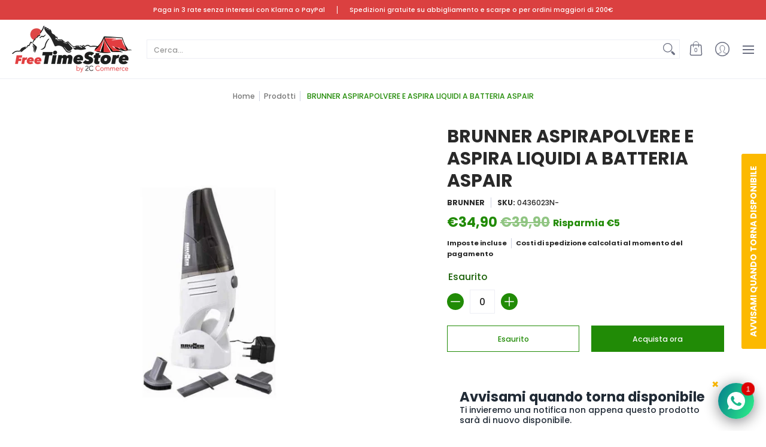

--- FILE ---
content_type: text/css
request_url: https://freetimestore.com/cdn/shop/t/4/assets/freetime.css?v=90163478365557070241729612103
body_size: -90
content:
h1.purposes-header-title{font-size:28px!important}.purposes-checkbox input[type=checkbox]:checked:before{display:none;visibility:hidden}.freetime_trustpilot_pagine,.freetime_trustpilot_carrello{margin:15px 0;position:relative;float:left;width:100%;text-align:center}.header-navigation nav .responsiveMenu li ul li.grand-child-level{padding:3px 0}@media only screen and (max-width: 600px){main.content.index-page [data-section-type=image_with_text] .three:not(.mobile){width:33%}main.content.index-page [data-section-type=image_with_text] .two:not(.mobile){width:33%}}.product-template .background-colored.color-primary.clearfix{display:none;visibility:hidden}div#osf_inline_form,.product-single__store-availability-container .store-availability-container,.store-availabilities-modal .store-availability-container,#klarna-placement .container{border-width:0px!important}.single-option-selector option.outofstock{color:#dfdfdf!important;text-decoration:line-through!important}.single-option-selector option.continue.outofstock{color:#000!important}.dgultimiarticoli{position:absolute;right:0;bottom:0;background:red;color:#fff;z-index:999;justify-content:center;display:flex;align-items:center;border-radius:50px;padding:15px}.dgultimiarticoli p{padding:0;margin:0;text-align:center}@media only screen and (max-width: 773px){.dgultimiarticoli{padding:8px}.dgultimiarticoli p{font-size:12px}}
/*# sourceMappingURL=/cdn/shop/t/4/assets/freetime.css.map?v=90163478365557070241729612103 */


--- FILE ---
content_type: application/javascript; charset=utf-8
request_url: https://cs.iubenda.com/cookie-solution/confs/js/52305725.js
body_size: -243
content:
_iub.csRC = { consApiKey: 'Grwy962ozo7zP5wADEwabu1GphyLGvCI', showBranding: false, publicId: 'a3ce373a-6db6-11ee-8bfc-5ad8d8c564c0', floatingGroup: false };
_iub.csEnabled = true;
_iub.csPurposes = [1,4,3,5,2];
_iub.cpUpd = 1710340112;
_iub.csT = 1.0;
_iub.googleConsentModeV2 = true;
_iub.totalNumberOfProviders = 11;
